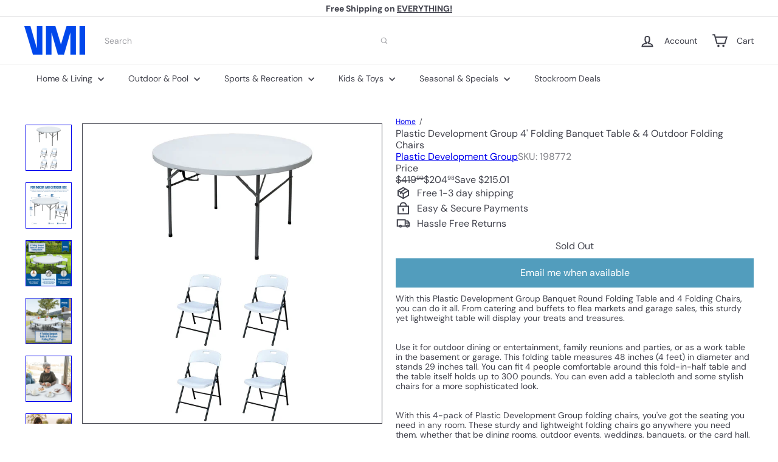

--- FILE ---
content_type: text/plain;charset=UTF-8, text/javascript
request_url: https://app.accessibilityspark.com/sessions?shop=shopspreetail.myshopify.com
body_size: -81
content:
// 1768709402789 | shopspreetail.myshopify.com | null | undefined

--- FILE ---
content_type: text/javascript
request_url: https://vminnovations.com/cdn/shop/t/10/assets/element.product-recommendations.js?v=92208828216334547371760556082
body_size: -367
content:
import{Slideshow}from"module.slideshow";class ProductRecommendations extends HTMLElement{connectedCallback(){this.el=this,this.url=this.dataset.url,this.intent=this.dataset.intent,this.placeholder=this.querySelector(".product-recommendations-placeholder"),this.productResults=this.querySelector(".grid-product"),this.sectionId=this.dataset.sectionId,this.blockId=this.dataset.blockId,fetch(this.url).then(response=>response.text()).then(text=>{const html=document.createElement("div");html.innerHTML=text;const recommendations=html.querySelector(".product-recommendations");if(!recommendations){this.el.classList.add("hide");return}this.placeholder.innerHTML="",this.placeholder.innerHTML=recommendations.innerHTML,this.slideshow=this.querySelector("[data-slideshow]"),this.slideshow&&this.setupSlider()}).catch(e=>{console.error(e)})}setupSlider(){const controlType=this.slideshow.dataset.controls,perSlide=parseFloat(this.slideshow.dataset.perSlide),count=parseFloat(this.slideshow.dataset.count);let prevNextButtons=!1,pageDots=!0;controlType==="arrows"&&(pageDots=!1,prevNextButtons=!0),perSlide<count&&(this.flickity=new Slideshow(this.slideshow,{prevNextButtons,pageDots,adaptiveHeight:!0,wrapAround:!1}))}}customElements.define("product-recommendations",ProductRecommendations);
//# sourceMappingURL=/cdn/shop/t/10/assets/element.product-recommendations.js.map?v=92208828216334547371760556082


--- FILE ---
content_type: text/javascript
request_url: https://vminnovations.com/cdn/shop/t/10/assets/overlay.quick-add.js?v=20686207342118126761760556115
body_size: 235
content:
import{executeJSmodules}from"util.misc";import{EVENTS}from"util.events";class QuickAdd extends HTMLElement{constructor(){super(),this.selectors={quickAddBtn:"[data-single-variant-quick-add]",quickAddHolder:"[data-tool-tip-content]"},this.init()}init(){const quickAddBtn=this.querySelector(this.selectors.quickAddBtn);quickAddBtn?quickAddBtn.addEventListener("click",this.addToCart.bind(this)):(this.addEventListener("tooltip:interact",async e=>{e.detail.context==="QuickAdd"&&(this.quickAddData||(this.quickAddData=await this.loadQuickAddForm(e)))}),this.addEventListener("tooltip:open",async e=>{if(e.detail.context==="QuickAdd"){this.quickAddData||(this.quickAddData=await this.loadQuickAddForm(e));const quickAddContainer=document.querySelector(this.selectors.quickAddHolder);quickAddContainer.innerHTML=this.quickAddData.outerHTML,this.dispatchEvent(new CustomEvent("quickshop:opened"),{bubbles:!0}),Shopify&&Shopify.PaymentButton&&Shopify.PaymentButton.init();const scripts=document.querySelectorAll(`tool-tip [data-product-id="${this.prodId}"] script[type="module"]`);executeJSmodules(scripts)}}))}addToCart(evt){const btn=evt.currentTarget,visibleBtn=btn.querySelector(".btn"),id=btn.dataset.id;visibleBtn.classList.add("btn--loading");const data={items:[{id,quantity:1}],sections:["cart-ajax"]};fetch(window.Shopify.routes.root+"cart/add.js",{method:"POST",body:JSON.stringify(data),credentials:"same-origin",headers:{"Content-Type":"application/json"}}).then(response=>response.json()).then(data2=>{data2.status===422||data2.status==="bad_request"?data2.description&&alert(data2.description):this.dispatchEvent(new CustomEvent(EVENTS.ajaxProductAdded,{bubbles:!0,detail:{product:data2,addToCartBtn:btn}})),visibleBtn.classList.remove("btn--loading")})}async loadQuickAddForm(evt){const gridItem=evt.currentTarget.closest(".grid-product"),handle=gridItem.firstElementChild.getAttribute("data-product-handle");this.prodId=gridItem.firstElementChild.getAttribute("data-product-id");let url=`${window.Shopify.routes.root}/products/${handle}?view=form`;url=url.replace("//","/");try{const html=await(await fetch(url)).text(),div=new DOMParser().parseFromString(html,"text/html").querySelector(`.page-content[data-product-id="${this.prodId}"]`);return this.processHTML(div),window.dispatchEvent(new CustomEvent(`quickadd:loaded:-${this.prodId}`)),div}catch(error){console.error("Error:",error)}}processHTML(productElement){this.removeBreadcrumbs(productElement),this.preventVariantURLSwitching(productElement)}removeBreadcrumbs(productElement){const breadcrumbs=productElement.querySelector(".breadcrumb");breadcrumbs&&breadcrumbs.remove()}preventVariantURLSwitching(productElement){const variantPicker=productElement.querySelector("block-variant-picker");variantPicker&&variantPicker.removeAttribute("data-update-url")}}customElements.define("quick-add",QuickAdd);
//# sourceMappingURL=/cdn/shop/t/10/assets/overlay.quick-add.js.map?v=20686207342118126761760556115


--- FILE ---
content_type: text/javascript
request_url: https://vminnovations.com/cdn/shop/t/10/assets/util.events.js?v=72345573757032118991760556133
body_size: -441
content:
export const EVENTS={sortSelected:"sort:selected",variantChange:"variant:change",ajaxCollectionRender:"ajaxCollection:render",ajaxProductError:"ajaxProduct:error",ajaxProductAdded:"ajaxProduct:added",mobileNavOpen:"mobileNav:open",mobileNavClose:"mobileNav:close",desktopNavOpen:"desktopNav:open",desktopNavClose:"desktopNav:close",predictiveSearchOpen:"predictiveSearch:open",predictiveSearchClose:"predictiveSearch:close",predictiveSearchCloseAll:"predictiveSearch:close-all",headerStickyCheck:"headerSticky:check",overlayHeaderChange:"overlayHeader:change",headerOverlayDisable:"headerOverlay:disable",headerOverlayRemoveClass:"headerOverlay:remove-class",cartDrawerChange:"CartDrawer:change",youtubeReady:"youtube:ready",vimeoReady:"vimeo:ready",cartOpen:"cart:open",cartClose:"cart:close",sizeDrawer:"size:drawer",cartUpdated:"cart:updated",headerDrawerOpened:"headerDrawer:opened",headerDrawerClosed:"headerDrawer:closed",headerSearchOpen:"headerSearch:open",headerSearchClose:"headerSearch:close",toggleMobileFilters:"toggleMobileFilters",viewChange:"viewChange"};
//# sourceMappingURL=/cdn/shop/t/10/assets/util.events.js.map?v=72345573757032118991760556133
